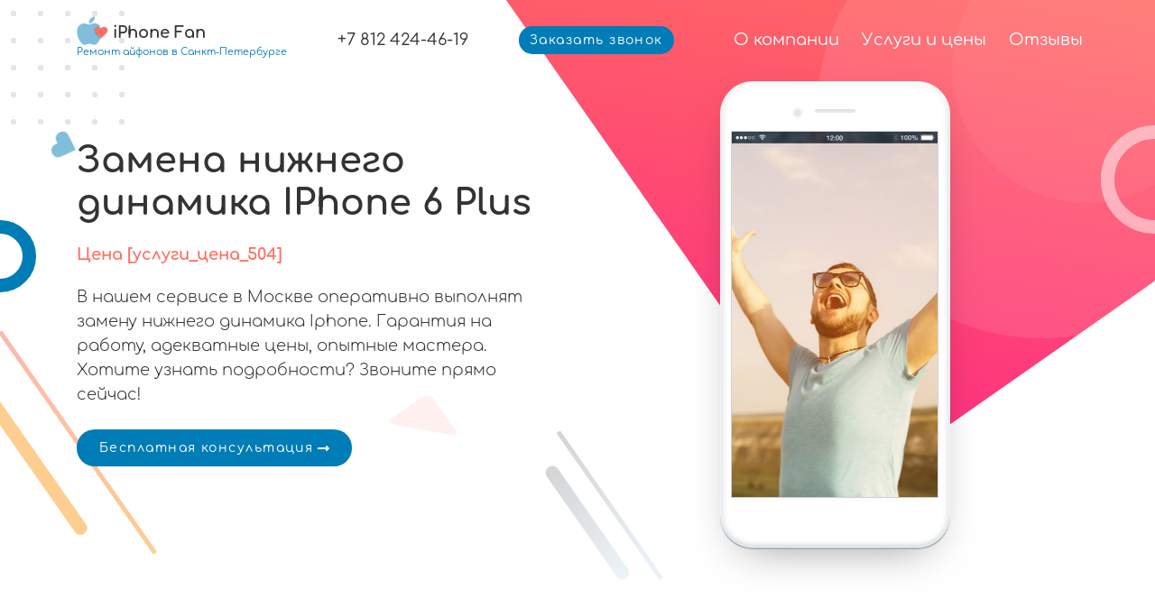

--- FILE ---
content_type: text/html; charset=utf-8
request_url: https://spb-aifosha.com/remont-iphone-6-plus/zamena-dinamikov/
body_size: 5923
content:
<!DOCTYPE html><html itemscope="" itemtype="http://schema.org/WebPage" lang="ru-RU"><head><title>Замена нижнего динамика IPhone в Санкт-Петербурге, узнать цену</title><meta charset="utf-8"/><meta content="width=device-width, initial-scale=1" name="viewport"/><meta content="В нашем сервисе в Санкт-Петербурге оперативно выполнят замену нижнего динамика Iphone. Гарантия на работу, адекватные цены, опытные мастера. Хотите узнать подробности? Звоните прямо сейчас!" name="description"/><link href="https://spb-aifosha.com/remont-iphone-6-plus/zamena-dinamikov/" rel="canonical"/><meta content="" name="robots"/><meta content="96a7340d47bc3f81" name="yandex-verification"/><meta content="WordPress 5.2" name="generator"/><link href="/css/styles.css" rel="stylesheet" type="text/css"/><link href="/img/favicon.png" rel="icon" type="image/png"/><link as="font" href="/static/project_core/fonts/comfortaa-v22-latin_cyrillic-300.woff2" rel="prefetch" type="font/woff2"/><link as="font" href="/static/project_core/fonts/comfortaa-v22-latin_cyrillic-700.woff2" rel="prefetch" type="font/woff2"/><link as="font" href="/static/project_core/fonts/comfortaa-v22-latin_cyrillic-regular.woff2" rel="prefetch" type="font/woff2"/><script type="text/javascript">
    (function(m,e,t,r,i,k,a){m[i]=m[i]||function(){(m[i].a=m[i].a||[]).push(arguments)};
    m[i].l=1*new Date();k=e.createElement(t),a=e.getElementsByTagName(t)[0],k.async=1,k.src=r,a.parentNode.insertBefore(k,a)})
    (window, document, "script", "https://mc.yandex.ru/metrika/tag.js", "ym");

    ym(72744319, "init", {
            clickmap:true,
            trackLinks:true,
            accurateTrackBounce:true
    });
    </script><noscript><div><img alt="" src="https://mc.yandex.ru/watch/72744319" style="position:absolute; left:-9999px;"/></div></noscript><script type="text/javascript">
    (function(w,d,n,c){w.CalltouchDataObject=n;w[n]=function(){w[n]["callbacks"].push(arguments)};if(!w[n]["callbacks"]){w[n]["callbacks"]=[]}w[n]["loaded"]=false;if(typeof c!=="object"){c=[c]}w[n]["counters"]=c;for(var i=0;i<c.length;i+=1){p(c[i])}function p(cId){var a=d.getElementsByTagName("script")[0],s=d.createElement("script"),i=function(){a.parentNode.insertBefore(s,a)},m=typeof Array.prototype.find === 'function',n=m?"init-min.js":"init.js";s.type="text/javascript";s.async=true;s.src="https://mod.calltouch.ru/"+n+"?id="+cId;if(w.opera=="[object Opera]"){d.addEventListener("DOMContentLoaded",i,false)}else{i()}}})(window,document,"ct",(function(){var F=Array.prototype.slice.call(arguments),R=F.shift();return F.reverse().map(function(N,x){return String.fromCharCode(N-R-29-x)}).join('')})(16,149)+(144949).toString(36).toLowerCase()+(function(){var H=Array.prototype.slice.call(arguments),f=H.shift();return H.reverse().map(function(Z,A){return String.fromCharCode(Z-f-0-A)}).join('')})(57,166,169)+(24).toString(36).toLowerCase());
    </script><script type="text/javascript">
        window.sendCalltouch = function(phone) {
            try {
                var ct_site_id = '41955';
                var ct_url = 'https://api.calltouch.ru/calls-service/RestAPI/requests/' + ct_site_id + '/register/',
                    request = window.ActiveXObject ? new ActiveXObject("Microsoft.XMLHTTP") : new XMLHttpRequest(),
                    ct_data = {};
                ct_data.subject = 'Заявка с ' + location.hostname;
                ct_data.comment = location.href;
                ct_data.phoneNumber = phone;
                ct_data.sessionId = window.call_value;
                var post_data = Object.keys(ct_data).reduce(function(a,k){if(!!ct_data[k]){a.push(k+'='+encodeURIComponent(ct_data[k]));}return a},[]).join('&');
                if (!!phone) {
                    console.log(ct_data);
                    request.open("POST", ct_url, true);
                    request.setRequestHeader('Content-Type', 'application/x-www-form-urlencoded');
                    request.send(post_data);
                }
            } catch (e) { console.error(e); }
        }
    </script></head><body><noscript><div><img alt="" src="https://mc.yandex.ru/watch/70882252" style="position:absolute; left:-9999px;"/></div></noscript><div class="wrapper"><header class="header"><div class="container"><div class="row justify-content-between align-items-center flex-lg-nowrap"><div class="col-auto"><a class="logo" href="/"><span class="fab fa-apple fa-2x"></span> <span class="fas fa-heart fa-xs"></span> <span class="logo__text">iPhone Fan</span><div class="logo__bottom_text">Ремонт айфонов в Санкт-Петербурге</div></a></div><div class="col-auto p-0"><a class="header__phone" href="tel:+78124244619">+7 812 424-46-19</a></div><div class="col-auto d-none d-md-block"><a class="btn btn-default fancybox" href="#callback">Заказать звонок</a></div><div class="col-auto p-sm-0"><div class="row no-gutters"><nav class="nav"><ul class="nav__list"><li class="nav__item"><a class="nav__link" href="/about/">О компании</a></li><li class="nav__item"><a class="nav__link" href="/price/">Услуги и цены</a></li><li class="nav__item"><a class="nav__link" href="/otzyvy/">Отзывы</a></li></ul></nav><div class="col-auto d-md-none"><button class="nav-btn" id="menuOpen">Открыть меню</button></div></div></div></div></div></header><div class="display-none" id="breadcrumbs" itemscope="" itemtype="http://schema.org/BreadcrumbList"><ul><li><span itemprop="itemListElement" itemscope="" itemtype="http://schema.org/ListItem"><a href="/" itemprop="item" rel="nofollow" title="Главная"><span itemprop="name">Главная</span><meta content="1" itemprop="position"/></a></span></li><li><span itemprop="itemListElement" itemscope="" itemtype="http://schema.org/ListItem"><a href="/remont-iphone-6-plus/" itemprop="item" title="IPhone 6 Plus"><span itemprop="name">IPhone 6 Plus</span><meta content="2" itemprop="position"/></a></span></li><li><span itemprop="itemListElement" itemscope="" itemtype="http://schema.org/ListItem"><span itemprop="item" title="Замена нижнего динамика IPhone 6 Plus"><span itemprop="name">Замена нижнего динамика IPhone 6 Plus</span><meta content="2" itemprop="position"/></span></span></li></ul></div><section class="intro"><div class="shapes-container"><div class="shape shape-animated shape-1 d-none d-md-block"></div><div class="shape shape-animated shape-2 d-none d-md-block"></div><div class="shape shape-animated shape-3"></div><div class="shape shape-animated shape-4"></div><div class="animation-shape shape-heart animation--clockwise"><div class="animation--rotating"></div></div><div class="animation-shape shape-triangle animation--rotating-diagonal d-none d-md-block"><div class="animation--rotating"></div></div><div class="static-shape shape-ring-1"></div><div class="static-shape shape-ring-2 d-none d-sm-block"></div><div class="static-shape shape-circle shape-circle-1"></div><div class="static-shape shape-circle shape-circle-2"></div><div class="static-shape pattern-dots-1 d-none d-xl-block"></div><div class="static-shape background-shape-main"></div></div><div class="container"><div class="row align-items-center"><div class="col-md-6 mb-5 mb-md-0"><h1 class="page-title">Замена нижнего динамика IPhone 6 Plus</h1><p class="intro__subtitle">Цена [услуги_цена_504]</p><div class="intro__text"><p>В нашем сервисе в Москве оперативно выполнят замену нижнего динамика Iphone. Гарантия на работу, адекватные цены, опытные мастера. Хотите узнать подробности? Звоните прямо сейчас!</p></div><div class="btn-wrap"><a class="btn btn-default fancybox" href="#consult">Бесплатная консультация<span class="fas fa-long-arrow-alt-right ml-2"></span></a></div><div class="form-wrap"><form action="/contact/order.php" class="request-form" method="post"><ul><li><label for="id_phone">Телефон</label><input id="id_phone" maxlength="15" name="phone" placeholder="Телефон" required="" type="text"/></li></ul><input type="submit" value="Перезвоните мне"/></form></div></div><div class="col-md-6"><div class="iphone"><div class="iphone__screen"><img alt="" src="/images/iphone_screen.webp"/></div></div></div></div></div></section><section class="sec preferences pb-0"><div class="container"><div class="row"><div class="col-lg-6 order-last order-lg-0"><div class="preferences__img"><img alt="" src="/images/iphone.webp"/></div></div><div class="col-lg-6"><h2 class="sec-title mb-5 line-bottom"><span class="mb-3 block"><span class="fas fa-trophy text-danger"></span></span> Наши преимущества</h2><ul class="preferences__list"><li class="preferences__item"><span class="fas fa-user-clock fa-2x"></span><h3 class="preferences__title">Быстрота ремонта</h3><span class="preferences__text">Скорость починики вашего гаджета не займет более 1 дня. Простые неисправности устраняются в течение 30 минут.</span></li><li class="preferences__item"><span class="fas fa-coins fa-2x"></span><h3 class="preferences__title">Демократичные цены</h3><span class="preferences__text">Мы предлагаем приемлемый ценник на все услуги. Стоимость ремонта варьируется от 500 руб до 5000 руб., в зависимости от сложности проблемы.</span></li><li class="preferences__item"><span class="fas fa-cogs fa-2x"></span><h3 class="preferences__title">Оригинальные запчасти</h3><span class="preferences__text">Качество компонентов подтверждают соответствующие документы. Наши запчасти приходят к нам напрямую от производителя.</span></li></ul></div></div></div></section><article class="sec promo"><div class="container"><div class="row"><div class="col-lg-7"><div class="promo__content"><h2 class="sec-title">Сегодня новым клиентам скидка 20%</h2><div class="promo__text"><p>Оставьте свой номер телефона, чтобы получить скидку на ремонт</p></div><form action="/contact/order.php" class="request-form" method="post"><ul><li><label for="id_phone">Телефон</label><input id="id_phone" maxlength="15" name="phone" placeholder="Телефон" required="" type="text"/></li></ul><input type="submit" value="Перезвоните мне"/></form></div></div><div class="col-lg-4"><img alt="" class="promo__img" src="/images/hands.png"/></div></div></div></article><section class="testimonial sec bg-grey edge top-left"><div class="shapes-container"><span class="fas fa-quote-left"></span><div class="pattern pattern-dots"></div></div><div class="container"><h2 class="sec-title line-bottom center-wrap">Ваши отзывы</h2><div class="testimonial__slider owl-carousel flex-instead-float"><div class="testimonial__item" itemprop="review" itemscope="" itemtype="http://schema.org/Review"><div class="testimonial__author"><span itemprop="author">Валентина</span> <span class="display-none" itemprop="name">отзыв с сайта</span><meta content="отзыв с сайта от Валентина" itemprop="itemReviewed"/><meta content="2019-02-01" itemprop="datePublished"/></div><div class="display-none" itemprop="reviewRating" itemscope="" itemtype="http://schema.org/Rating"><meta content="1" itemprop="worstRating"/><span itemprop="ratingValue">5</span> <span itemprop="bestRating">5</span></div><div class="testimonial__text"><p><span itemprop="reviewBody">У меня просто перестал подряжаться телефон, не шло питание. Обратилась в сервисный центр, ребята быстро поменяли гнездо для зарядки. В целом ремонт занял не много времени, а главное все сделано качественно. Спасибо.</span></p></div></div><div class="testimonial__item" itemprop="review" itemscope="" itemtype="http://schema.org/Review"><div class="testimonial__author"><span itemprop="author">Настенька</span> <span class="display-none" itemprop="name">отзыв с сайта</span><meta content="отзыв с сайта от Настенька" itemprop="itemReviewed"/><meta content="2019-04-02" itemprop="datePublished"/></div><div class="display-none" itemprop="reviewRating" itemscope="" itemtype="http://schema.org/Rating"><meta content="1" itemprop="worstRating"/><span itemprop="ratingValue">5</span> <span itemprop="bestRating">5</span></div><div class="testimonial__text"><p><span itemprop="reviewBody">В первый раз в жизни разбила айфон (надеюсь и в последний), ребята в сервисе успокоили, что это чуть ли не самая частая причина обращений к ним) почувствовала себя не такой уж криворукой))) стекло сменили на месте, 5 тыс рублей (айфон 6s) - не роняйте ваши айфоны!</span></p></div></div><div class="testimonial__item" itemprop="review" itemscope="" itemtype="http://schema.org/Review"><div class="testimonial__author"><span itemprop="author">Анжелика</span> <span class="display-none" itemprop="name">отзыв с сайта</span><meta content="отзыв с сайта от Анжелика" itemprop="itemReviewed"/><meta content="2019-04-09" itemprop="datePublished"/></div><div class="display-none" itemprop="reviewRating" itemscope="" itemtype="http://schema.org/Rating"><meta content="1" itemprop="worstRating"/><span itemprop="ratingValue">5</span> <span itemprop="bestRating">5</span></div><div class="testimonial__text"><p><span itemprop="reviewBody">После трех неудачных опытов ремонта Айфонов в других сервисах (где чинили одно, случайно ломая другое и так часами до фин. результата), была приятно удивлена оперативностью и качеством работы - за 15 минут уверенно поменяли экран, прямо "не отходя от кассы", все перед тобой ) Спасибо!</span></p></div></div></div></div></section><section class="sec steps"><div class="shapes-container d-none d-lg-block"><div class="shape shape-circle shape-circle-8"></div><div class="shape shape-circle shape-circle-9"></div></div><div class="container"><div class="row align-items-center"><div class="col-lg-6"><h2 class="subtitle">Как происходит процесс ремонта?</h2><ul class="steps__list"><li class="steps__item"><div class="steps__icon"><div class="steps__pipes"></div><span class="fas fa-phone-volume fa-3x"></span></div><div class="steps__text"><span class="steps__title">Заявка</span><p>Вы оставляете заявку на выезд мастера или выезд курьера для доставки техники к нам в сервис</p></div></li><li class="steps__item"><div class="steps__icon"><div class="steps__pipes"></div><span class="fas fa-search fa-3x"></span></div><div class="steps__text"><span class="steps__title">Диагностика</span><p>Мы проводим диагностику, после которой станут известны сроки и стоимость работ</p></div></li><li class="steps__item"><div class="steps__icon"><div class="steps__pipes"></div><span class="fas fa-screwdriver fa-3x"></span></div><div class="steps__text"><span class="steps__title">Ремонт</span><p>Оповещаем Вас и после вашего подтверждения проводим ремонт</p></div></li><li class="steps__item"><div class="steps__icon"><div class="steps__pipes"></div><span class="fas fa-hands-helping fa-3x"></span></div><div class="steps__text"><span class="steps__title">Гарантия</span><p>Вы забираете свой гаджет и получаете гарантию 1 год</p></div></li></ul></div><div class="col-lg-6 mt-5 mt-lg-0"><div class="front iphone light"><div class="screen"><img alt="" src="/images/iphone_screen_2.webp"/></div><div class="notch"></div></div></div></div></div></section><section class="sec order-now pt-0" id="order"><div class="container"><div class="order-now__wrap"><h2 class="line-bottom center-wrap">Дадим скидку 20% на любую услугу!</h2><div class="order-now__text"><p class="mb-4"><small>Оставьте свой номер телефона, оператор перезвонит и уточнит детали</small></p></div><form action="/contact/order.php" class="request-form" method="post"><ul><li><label for="id_phone">Телефон</label><input id="id_phone" maxlength="15" name="phone" placeholder="Телефон" required="" type="text"/></li></ul><input type="submit" value="Перезвоните мне"/></form><p class="order-now__bottom">Нажимая на кнопку «Перезвоните мне» вы соглашаетесь с <a href="/politics/">условиями</a> обработки персональных данных</p></div></div></section><footer class="sec-small footer bg-dark edge top-left"><div class="container"><div class="row justify-content-between"><div class="col-lg-auto"><span class="copyright">© 2013-2026 «iPhone Fan»</span></div><div class="col-lg-auto"><div class="display-table"><div class="display-row"><div class="display-cell"><ul class="nav-bottom"><li class="nav-bottom__item"><a href="/price/">Услуги и цены</a></li><li class="nav-bottom__item"><a href="/otzyvy/">Отзывы</a></li><li class="nav-bottom__item"><a href="/blog/">Статьи</a></li><li class="nav-bottom__item"><a href="/contacts/">Контакты</a></li><li class="nav-bottom__item"><a href="/about/">О компании</a></li><li class="nav-bottom__item"><a href="/sitemap/">Карта сайта</a></li><li class="nav-bottom__item"><a href="/politics/">Политика конфиденциальности</a></li></ul></div></div><div class="display-row otstup"></div><div class="display-row block_services"><div class="display-cell"><noindex>ИНН 780152276067 <br/> ОГРНИП 310784732600096<br/> ИП Емельянов Игорь Юрьевич<br/></noindex></div></div><div class="display-row otstup"></div><div class="display-row block_services"><div class="display-cell">Специальные условия на обслуживание кофеварок и сервис ноутбуков для всех клиентов.<br/> Подробности можно узнать у оператора по телефону. Звоните!</div></div></div></div></div></div></footer><div><div class="popup popup--order" id="callback"><h3 class="popup__title text-uppercase line-bottom center-wrap">Перезвоните мне</h3><form action="/contact/order.php" class="request-form" method="post"><ul><li><label for="id_name">Ваше имя</label><input id="id_name" maxlength="128" name="name" placeholder="Ваше имя" type="text"/></li><li><label for="id_phone">Телефон</label><input id="id_phone" maxlength="15" name="phone" placeholder="Телефон" required="" type="text"/></li></ul><input type="submit" value="Перезвоните мне"/></form><p class="agreements">Нажимая на кнопку «Отправить» вы соглашаетесь с <a href="/politics/">условиями</a> обработки персональных данных</p></div><div class="popup popup--order" id="consult"><h3 class="popup__title line-bottom center-wrap">Есть вопрос? Оставьте свой номер телефона</h3><p class="mb-3"><small>Мы перезвоним Вам в течение 2-х минут и всё расскажем</small></p><form action="/contact/order.php" class="request-form" method="post"><ul><li><label for="id_phone">Телефон</label><input id="id_phone" maxlength="15" name="phone" placeholder="Телефон" required="" type="text"/></li></ul><input type="submit" value="Перезвоните мне"/></form><p class="agreements">Нажимая на кнопку «Отправить» вы соглашаетесь с <a href="/politics/">условиями</a> обработки персональных данных</p></div></div></div><script src="/js/scripts.js"></script></body></html>